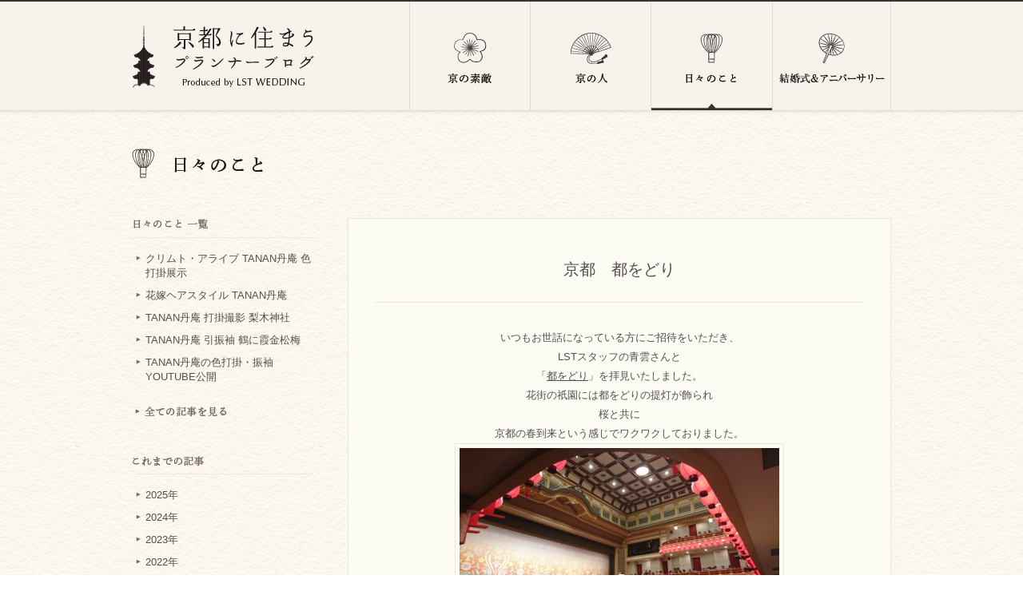

--- FILE ---
content_type: text/html; charset=UTF-8
request_url: https://www.lst-nishikawa.com/diaries/%E4%BA%AC%E9%83%BD%E3%80%80%E9%83%BD%E3%82%92%E3%81%A9%E3%82%8A/
body_size: 10597
content:
<!DOCTYPE html PUBLIC "-//W3C//DTD XHTML 1.0 Transitional//EN" "http://www.w3.org/TR/xhtml1/DTD/xhtml1-transitional.dtd">
<html xmlns="http://www.w3.org/1999/xhtml" xml:lang="ja" lang="ja" xmlns:og="http://ogp.me/ns#" xmlns:fb="http://www.facebook.com/2008/fbml">
<head>
<meta http-equiv="Content-Type" content="text/html; charset=UTF-8" />
<meta http-equiv="Content-Script-Type" content="text/javascript" />
<meta http-equiv="Content-Style-Type" content="text/css" />
<meta name="robots" content="index,follow">
<link rel="shortcut icon" href="https://www.lst-nishikawa.com/wp-content/themes/nishikawa/img/favicon.ico" type="image/x-icon" />
<link rel="apple-touch-icon-precomposed" href="https://www.lst-nishikawa.com/wp-content/themes/nishikawa/img/apple-touch-icon.png" />
<meta name="Description" content="京都で和婚・結婚式を手掛けるウエディングプランナーのブログ。日々のことや想いをつづります" />
<meta name="Keywords" content="京都和婚,京都結婚式（挙式）,京都神社結婚式（挙式）,京都神社婚,京都料亭披露宴,京都婚,着物,LST,エルエスティ,ウエディング,ウエディングプランナー,WEDDING" />
<meta property="og:title" content="京都　都をどり | 京都に住まう和婚プランナーブログ | LST WEDDING" />
<meta property="og:description" content="京都で和婚・結婚式を手掛けるウエディングプランナーのブログ。京都のお店や職人・京都結婚式・京都神社結婚式・京都料亭披露宴・同志社ウエディング・ライフスタイルをテーマに綴ります" />
<meta property="og:type" content="article" />
<meta property="og:url" content="https://www.lst-nishikawa.com/diaries/%e4%ba%ac%e9%83%bd%e3%80%80%e9%83%bd%e3%82%92%e3%81%a9%e3%82%8a/" />
<meta property="og:image" content="https://www.lst-nishikawa.com/wp-content/uploads/2019/04/DSC_1640miyako-1-e1556416033105.jpg" />
<meta property="og:site_name" content="京都に住まう和婚プランナーブログ｜京都の神社結婚式・披露宴サポート LST WEDDING" />
<meta property="fb:app_id" content="161644950692012" />
<meta property="og:locale" content="ja_JP" />

<!-- is single -->
<title>京都　都をどり | 京都に住まう和婚プランナーブログ | LST WEDDING | 日々のこと | 京都に住まう和婚プランナーブログ | LST WEDDING</title>
<link rel="stylesheet" href="https://www.lst-nishikawa.com/wp-content/themes/nishikawa/common/css/import.css" type="text/css" media="all" />
<link rel="stylesheet" href="https://www.lst-nishikawa.com/wp-content/themes/nishikawa/common/css/wp.css" type="text/css" media="all" />
<link rel="stylesheet" href="https://www.lst-nishikawa.com/wp-content/themes/nishikawa/common/css/diary.css" type="text/css" media="all" />
<link rel="stylesheet" href="https://www.lst-nishikawa.com/wp-content/themes/nishikawa/common/css/print.css" type="text/css" media="print" />
<meta name='robots' content='index, follow, max-image-preview:large, max-snippet:-1, max-video-preview:-1' />
	<style>img:is([sizes="auto" i], [sizes^="auto," i]) { contain-intrinsic-size: 3000px 1500px }</style>
	
	<!-- This site is optimized with the Yoast SEO plugin v26.1 - https://yoast.com/wordpress/plugins/seo/ -->
	<link rel="canonical" href="https://www.lst-nishikawa.com/diaries/京都　都をどり/" />
	<script type="application/ld+json" class="yoast-schema-graph">{"@context":"https://schema.org","@graph":[{"@type":"WebPage","@id":"https://www.lst-nishikawa.com/diaries/%e4%ba%ac%e9%83%bd%e3%80%80%e9%83%bd%e3%82%92%e3%81%a9%e3%82%8a/","url":"https://www.lst-nishikawa.com/diaries/%e4%ba%ac%e9%83%bd%e3%80%80%e9%83%bd%e3%82%92%e3%81%a9%e3%82%8a/","name":"京都　都をどり | 京都に住まう和婚プランナーブログ | LST WEDDING","isPartOf":{"@id":"https://www.lst-nishikawa.com/#website"},"primaryImageOfPage":{"@id":"https://www.lst-nishikawa.com/diaries/%e4%ba%ac%e9%83%bd%e3%80%80%e9%83%bd%e3%82%92%e3%81%a9%e3%82%8a/#primaryimage"},"image":{"@id":"https://www.lst-nishikawa.com/diaries/%e4%ba%ac%e9%83%bd%e3%80%80%e9%83%bd%e3%82%92%e3%81%a9%e3%82%8a/#primaryimage"},"thumbnailUrl":"https://www.lst-nishikawa.com/wp-content/uploads/2019/04/DSC_1640miyako-2-e1556416078551.jpg","datePublished":"2019-04-27T11:24:12+00:00","dateModified":"2019-04-28T02:27:02+00:00","breadcrumb":{"@id":"https://www.lst-nishikawa.com/diaries/%e4%ba%ac%e9%83%bd%e3%80%80%e9%83%bd%e3%82%92%e3%81%a9%e3%82%8a/#breadcrumb"},"inLanguage":"ja","potentialAction":[{"@type":"ReadAction","target":["https://www.lst-nishikawa.com/diaries/%e4%ba%ac%e9%83%bd%e3%80%80%e9%83%bd%e3%82%92%e3%81%a9%e3%82%8a/"]}]},{"@type":"ImageObject","inLanguage":"ja","@id":"https://www.lst-nishikawa.com/diaries/%e4%ba%ac%e9%83%bd%e3%80%80%e9%83%bd%e3%82%92%e3%81%a9%e3%82%8a/#primaryimage","url":"https://www.lst-nishikawa.com/wp-content/uploads/2019/04/DSC_1640miyako-2-e1556416078551.jpg","contentUrl":"https://www.lst-nishikawa.com/wp-content/uploads/2019/04/DSC_1640miyako-2-e1556416078551.jpg","width":400,"height":225},{"@type":"BreadcrumbList","@id":"https://www.lst-nishikawa.com/diaries/%e4%ba%ac%e9%83%bd%e3%80%80%e9%83%bd%e3%82%92%e3%81%a9%e3%82%8a/#breadcrumb","itemListElement":[{"@type":"ListItem","position":1,"name":"ホーム","item":"https://www.lst-nishikawa.com/"},{"@type":"ListItem","position":2,"name":"日々のこと","item":"https://www.lst-nishikawa.com/diaries/"},{"@type":"ListItem","position":3,"name":"京都　都をどり"}]},{"@type":"WebSite","@id":"https://www.lst-nishikawa.com/#website","url":"https://www.lst-nishikawa.com/","name":"京都に住まう和婚プランナーブログ | LST WEDDING","description":"京都の神社結婚式・披露宴サポート","publisher":{"@id":"https://www.lst-nishikawa.com/#organization"},"potentialAction":[{"@type":"SearchAction","target":{"@type":"EntryPoint","urlTemplate":"https://www.lst-nishikawa.com/?s={search_term_string}"},"query-input":{"@type":"PropertyValueSpecification","valueRequired":true,"valueName":"search_term_string"}}],"inLanguage":"ja"},{"@type":"Organization","@id":"https://www.lst-nishikawa.com/#organization","name":"京都に住まう和婚プランナーブログ | LST WEDDING","url":"https://www.lst-nishikawa.com/","logo":{"@type":"ImageObject","inLanguage":"ja","@id":"https://www.lst-nishikawa.com/#/schema/logo/image/","url":"https://www.lst-nishikawa.com/wp-content/uploads/2023/09/logo.gif","contentUrl":"https://www.lst-nishikawa.com/wp-content/uploads/2023/09/logo.gif","width":233,"height":79,"caption":"京都に住まう和婚プランナーブログ | LST WEDDING"},"image":{"@id":"https://www.lst-nishikawa.com/#/schema/logo/image/"}}]}</script>
	<!-- / Yoast SEO plugin. -->


<link rel='dns-prefetch' href='//ajax.googleapis.com' />
<link rel='stylesheet' id='wp-block-library-css' href='https://www.lst-nishikawa.com/wp-includes/css/dist/block-library/style.min.css?ver=6.8.3' type='text/css' media='all' />
<style id='classic-theme-styles-inline-css' type='text/css'>
/*! This file is auto-generated */
.wp-block-button__link{color:#fff;background-color:#32373c;border-radius:9999px;box-shadow:none;text-decoration:none;padding:calc(.667em + 2px) calc(1.333em + 2px);font-size:1.125em}.wp-block-file__button{background:#32373c;color:#fff;text-decoration:none}
</style>
<style id='global-styles-inline-css' type='text/css'>
:root{--wp--preset--aspect-ratio--square: 1;--wp--preset--aspect-ratio--4-3: 4/3;--wp--preset--aspect-ratio--3-4: 3/4;--wp--preset--aspect-ratio--3-2: 3/2;--wp--preset--aspect-ratio--2-3: 2/3;--wp--preset--aspect-ratio--16-9: 16/9;--wp--preset--aspect-ratio--9-16: 9/16;--wp--preset--color--black: #000000;--wp--preset--color--cyan-bluish-gray: #abb8c3;--wp--preset--color--white: #ffffff;--wp--preset--color--pale-pink: #f78da7;--wp--preset--color--vivid-red: #cf2e2e;--wp--preset--color--luminous-vivid-orange: #ff6900;--wp--preset--color--luminous-vivid-amber: #fcb900;--wp--preset--color--light-green-cyan: #7bdcb5;--wp--preset--color--vivid-green-cyan: #00d084;--wp--preset--color--pale-cyan-blue: #8ed1fc;--wp--preset--color--vivid-cyan-blue: #0693e3;--wp--preset--color--vivid-purple: #9b51e0;--wp--preset--gradient--vivid-cyan-blue-to-vivid-purple: linear-gradient(135deg,rgba(6,147,227,1) 0%,rgb(155,81,224) 100%);--wp--preset--gradient--light-green-cyan-to-vivid-green-cyan: linear-gradient(135deg,rgb(122,220,180) 0%,rgb(0,208,130) 100%);--wp--preset--gradient--luminous-vivid-amber-to-luminous-vivid-orange: linear-gradient(135deg,rgba(252,185,0,1) 0%,rgba(255,105,0,1) 100%);--wp--preset--gradient--luminous-vivid-orange-to-vivid-red: linear-gradient(135deg,rgba(255,105,0,1) 0%,rgb(207,46,46) 100%);--wp--preset--gradient--very-light-gray-to-cyan-bluish-gray: linear-gradient(135deg,rgb(238,238,238) 0%,rgb(169,184,195) 100%);--wp--preset--gradient--cool-to-warm-spectrum: linear-gradient(135deg,rgb(74,234,220) 0%,rgb(151,120,209) 20%,rgb(207,42,186) 40%,rgb(238,44,130) 60%,rgb(251,105,98) 80%,rgb(254,248,76) 100%);--wp--preset--gradient--blush-light-purple: linear-gradient(135deg,rgb(255,206,236) 0%,rgb(152,150,240) 100%);--wp--preset--gradient--blush-bordeaux: linear-gradient(135deg,rgb(254,205,165) 0%,rgb(254,45,45) 50%,rgb(107,0,62) 100%);--wp--preset--gradient--luminous-dusk: linear-gradient(135deg,rgb(255,203,112) 0%,rgb(199,81,192) 50%,rgb(65,88,208) 100%);--wp--preset--gradient--pale-ocean: linear-gradient(135deg,rgb(255,245,203) 0%,rgb(182,227,212) 50%,rgb(51,167,181) 100%);--wp--preset--gradient--electric-grass: linear-gradient(135deg,rgb(202,248,128) 0%,rgb(113,206,126) 100%);--wp--preset--gradient--midnight: linear-gradient(135deg,rgb(2,3,129) 0%,rgb(40,116,252) 100%);--wp--preset--font-size--small: 13px;--wp--preset--font-size--medium: 20px;--wp--preset--font-size--large: 36px;--wp--preset--font-size--x-large: 42px;--wp--preset--spacing--20: 0.44rem;--wp--preset--spacing--30: 0.67rem;--wp--preset--spacing--40: 1rem;--wp--preset--spacing--50: 1.5rem;--wp--preset--spacing--60: 2.25rem;--wp--preset--spacing--70: 3.38rem;--wp--preset--spacing--80: 5.06rem;--wp--preset--shadow--natural: 6px 6px 9px rgba(0, 0, 0, 0.2);--wp--preset--shadow--deep: 12px 12px 50px rgba(0, 0, 0, 0.4);--wp--preset--shadow--sharp: 6px 6px 0px rgba(0, 0, 0, 0.2);--wp--preset--shadow--outlined: 6px 6px 0px -3px rgba(255, 255, 255, 1), 6px 6px rgba(0, 0, 0, 1);--wp--preset--shadow--crisp: 6px 6px 0px rgba(0, 0, 0, 1);}:where(.is-layout-flex){gap: 0.5em;}:where(.is-layout-grid){gap: 0.5em;}body .is-layout-flex{display: flex;}.is-layout-flex{flex-wrap: wrap;align-items: center;}.is-layout-flex > :is(*, div){margin: 0;}body .is-layout-grid{display: grid;}.is-layout-grid > :is(*, div){margin: 0;}:where(.wp-block-columns.is-layout-flex){gap: 2em;}:where(.wp-block-columns.is-layout-grid){gap: 2em;}:where(.wp-block-post-template.is-layout-flex){gap: 1.25em;}:where(.wp-block-post-template.is-layout-grid){gap: 1.25em;}.has-black-color{color: var(--wp--preset--color--black) !important;}.has-cyan-bluish-gray-color{color: var(--wp--preset--color--cyan-bluish-gray) !important;}.has-white-color{color: var(--wp--preset--color--white) !important;}.has-pale-pink-color{color: var(--wp--preset--color--pale-pink) !important;}.has-vivid-red-color{color: var(--wp--preset--color--vivid-red) !important;}.has-luminous-vivid-orange-color{color: var(--wp--preset--color--luminous-vivid-orange) !important;}.has-luminous-vivid-amber-color{color: var(--wp--preset--color--luminous-vivid-amber) !important;}.has-light-green-cyan-color{color: var(--wp--preset--color--light-green-cyan) !important;}.has-vivid-green-cyan-color{color: var(--wp--preset--color--vivid-green-cyan) !important;}.has-pale-cyan-blue-color{color: var(--wp--preset--color--pale-cyan-blue) !important;}.has-vivid-cyan-blue-color{color: var(--wp--preset--color--vivid-cyan-blue) !important;}.has-vivid-purple-color{color: var(--wp--preset--color--vivid-purple) !important;}.has-black-background-color{background-color: var(--wp--preset--color--black) !important;}.has-cyan-bluish-gray-background-color{background-color: var(--wp--preset--color--cyan-bluish-gray) !important;}.has-white-background-color{background-color: var(--wp--preset--color--white) !important;}.has-pale-pink-background-color{background-color: var(--wp--preset--color--pale-pink) !important;}.has-vivid-red-background-color{background-color: var(--wp--preset--color--vivid-red) !important;}.has-luminous-vivid-orange-background-color{background-color: var(--wp--preset--color--luminous-vivid-orange) !important;}.has-luminous-vivid-amber-background-color{background-color: var(--wp--preset--color--luminous-vivid-amber) !important;}.has-light-green-cyan-background-color{background-color: var(--wp--preset--color--light-green-cyan) !important;}.has-vivid-green-cyan-background-color{background-color: var(--wp--preset--color--vivid-green-cyan) !important;}.has-pale-cyan-blue-background-color{background-color: var(--wp--preset--color--pale-cyan-blue) !important;}.has-vivid-cyan-blue-background-color{background-color: var(--wp--preset--color--vivid-cyan-blue) !important;}.has-vivid-purple-background-color{background-color: var(--wp--preset--color--vivid-purple) !important;}.has-black-border-color{border-color: var(--wp--preset--color--black) !important;}.has-cyan-bluish-gray-border-color{border-color: var(--wp--preset--color--cyan-bluish-gray) !important;}.has-white-border-color{border-color: var(--wp--preset--color--white) !important;}.has-pale-pink-border-color{border-color: var(--wp--preset--color--pale-pink) !important;}.has-vivid-red-border-color{border-color: var(--wp--preset--color--vivid-red) !important;}.has-luminous-vivid-orange-border-color{border-color: var(--wp--preset--color--luminous-vivid-orange) !important;}.has-luminous-vivid-amber-border-color{border-color: var(--wp--preset--color--luminous-vivid-amber) !important;}.has-light-green-cyan-border-color{border-color: var(--wp--preset--color--light-green-cyan) !important;}.has-vivid-green-cyan-border-color{border-color: var(--wp--preset--color--vivid-green-cyan) !important;}.has-pale-cyan-blue-border-color{border-color: var(--wp--preset--color--pale-cyan-blue) !important;}.has-vivid-cyan-blue-border-color{border-color: var(--wp--preset--color--vivid-cyan-blue) !important;}.has-vivid-purple-border-color{border-color: var(--wp--preset--color--vivid-purple) !important;}.has-vivid-cyan-blue-to-vivid-purple-gradient-background{background: var(--wp--preset--gradient--vivid-cyan-blue-to-vivid-purple) !important;}.has-light-green-cyan-to-vivid-green-cyan-gradient-background{background: var(--wp--preset--gradient--light-green-cyan-to-vivid-green-cyan) !important;}.has-luminous-vivid-amber-to-luminous-vivid-orange-gradient-background{background: var(--wp--preset--gradient--luminous-vivid-amber-to-luminous-vivid-orange) !important;}.has-luminous-vivid-orange-to-vivid-red-gradient-background{background: var(--wp--preset--gradient--luminous-vivid-orange-to-vivid-red) !important;}.has-very-light-gray-to-cyan-bluish-gray-gradient-background{background: var(--wp--preset--gradient--very-light-gray-to-cyan-bluish-gray) !important;}.has-cool-to-warm-spectrum-gradient-background{background: var(--wp--preset--gradient--cool-to-warm-spectrum) !important;}.has-blush-light-purple-gradient-background{background: var(--wp--preset--gradient--blush-light-purple) !important;}.has-blush-bordeaux-gradient-background{background: var(--wp--preset--gradient--blush-bordeaux) !important;}.has-luminous-dusk-gradient-background{background: var(--wp--preset--gradient--luminous-dusk) !important;}.has-pale-ocean-gradient-background{background: var(--wp--preset--gradient--pale-ocean) !important;}.has-electric-grass-gradient-background{background: var(--wp--preset--gradient--electric-grass) !important;}.has-midnight-gradient-background{background: var(--wp--preset--gradient--midnight) !important;}.has-small-font-size{font-size: var(--wp--preset--font-size--small) !important;}.has-medium-font-size{font-size: var(--wp--preset--font-size--medium) !important;}.has-large-font-size{font-size: var(--wp--preset--font-size--large) !important;}.has-x-large-font-size{font-size: var(--wp--preset--font-size--x-large) !important;}
:where(.wp-block-post-template.is-layout-flex){gap: 1.25em;}:where(.wp-block-post-template.is-layout-grid){gap: 1.25em;}
:where(.wp-block-columns.is-layout-flex){gap: 2em;}:where(.wp-block-columns.is-layout-grid){gap: 2em;}
:root :where(.wp-block-pullquote){font-size: 1.5em;line-height: 1.6;}
</style>
<link rel='stylesheet' id='heateor_sss_frontend_css-css' href='https://www.lst-nishikawa.com/wp-content/plugins/sassy-social-share/public/css/sassy-social-share-public.css?ver=3.3.79' type='text/css' media='all' />
<style id='heateor_sss_frontend_css-inline-css' type='text/css'>
.heateor_sss_button_instagram span.heateor_sss_svg,a.heateor_sss_instagram span.heateor_sss_svg{background:radial-gradient(circle at 30% 107%,#fdf497 0,#fdf497 5%,#fd5949 45%,#d6249f 60%,#285aeb 90%)}.heateor_sss_horizontal_sharing .heateor_sss_svg,.heateor_sss_standard_follow_icons_container .heateor_sss_svg{color:#fff;border-width:0px;border-style:solid;border-color:transparent}.heateor_sss_horizontal_sharing .heateorSssTCBackground{color:#666}.heateor_sss_horizontal_sharing span.heateor_sss_svg:hover,.heateor_sss_standard_follow_icons_container span.heateor_sss_svg:hover{border-color:transparent;}.heateor_sss_vertical_sharing span.heateor_sss_svg,.heateor_sss_floating_follow_icons_container span.heateor_sss_svg{color:#fff;border-width:0px;border-style:solid;border-color:transparent;}.heateor_sss_vertical_sharing .heateorSssTCBackground{color:#666;}.heateor_sss_vertical_sharing span.heateor_sss_svg:hover,.heateor_sss_floating_follow_icons_container span.heateor_sss_svg:hover{border-color:transparent;}
</style>
<script type="text/javascript" src="https://ajax.googleapis.com/ajax/libs/jquery/1.8.2/jquery.min.js?ver=1.8.2" id="jquery-js"></script>
<script type="text/javascript" src="https://www.lst-nishikawa.com/wp-content/themes/nishikawa/common/js/common.js"></script>
<script type="text/javascript" src="https://www.lst-nishikawa.com/wp-content/themes/nishikawa/common/js/wp.js"></script>
<script type="text/javascript" src="https://www.lst-nishikawa.com/wp-content/themes/nishikawa/common/js/jquery.page-scroller.js"></script>
<script type="text/javascript">
$(document).ready(function() {
	$(window).bind("load", function() {
		$('.photo_area img').each(function() {
			var img_width = $(this).width() ;
			var img_height = $(this).height();
			var ratio = img_width/img_height;
			if (img_width >= img_height && ratio >= 1.12) {
				$(this).addClass('col');
			} else {
				$(this).addClass('row');
			}
		});
		$('.side_box th img').each(function() {
			var img_width = $(this).width() ;
			var img_height = $(this).height();
			if (img_width >= img_height) {
				$(this).addClass('col');
			} else {
				$(this).addClass('row');
			}
		});
	});
});
</script>

<!-- Google Analyticsタグ -->
<!-- Global site tag (gtag.js) - Google Analytics -->
<script async src="https://www.googletagmanager.com/gtag/js?id=UA-21559494-4"></script>
<script>
  window.dataLayer = window.dataLayer || [];
  function gtag(){dataLayer.push(arguments);}
  gtag('js', new Date());

  gtag('config', 'UA-21559494-4');
</script><!-- /Google Analyticsタグ -->
<script type="speculationrules">
{"prefetch":[{"source":"document","where":{"and":[{"href_matches":"\/*"},{"not":{"href_matches":["\/wp-*.php","\/wp-admin\/*","\/wp-content\/uploads\/*","\/wp-content\/*","\/wp-content\/plugins\/*","\/wp-content\/themes\/nishikawa\/*","\/*\\?(.+)"]}},{"not":{"selector_matches":"a[rel~=\"nofollow\"]"}},{"not":{"selector_matches":".no-prefetch, .no-prefetch a"}}]},"eagerness":"conservative"}]}
</script>
<script type="text/javascript" id="heateor_sss_sharing_js-js-before">
/* <![CDATA[ */
function heateorSssLoadEvent(e) {var t=window.onload;if (typeof window.onload!="function") {window.onload=e}else{window.onload=function() {t();e()}}};	var heateorSssSharingAjaxUrl = 'https://www.lst-nishikawa.com/wp-admin/admin-ajax.php', heateorSssCloseIconPath = 'https://www.lst-nishikawa.com/wp-content/plugins/sassy-social-share/public/../images/close.png', heateorSssPluginIconPath = 'https://www.lst-nishikawa.com/wp-content/plugins/sassy-social-share/public/../images/logo.png', heateorSssHorizontalSharingCountEnable = 0, heateorSssVerticalSharingCountEnable = 0, heateorSssSharingOffset = -10; var heateorSssMobileStickySharingEnabled = 0;var heateorSssCopyLinkMessage = "リンクがコピーされました。";var heateorSssUrlCountFetched = [], heateorSssSharesText = 'シェア', heateorSssShareText = 'シェア';function heateorSssPopup(e) {window.open(e,"popUpWindow","height=400,width=600,left=400,top=100,resizable,scrollbars,toolbar=0,personalbar=0,menubar=no,location=no,directories=no,status")}
/* ]]> */
</script>
<script type="text/javascript" src="https://www.lst-nishikawa.com/wp-content/plugins/sassy-social-share/public/js/sassy-social-share-public.js?ver=3.3.79" id="heateor_sss_sharing_js-js"></script>
</head>

<body id="diary_detail_css" class="diary_css diary_detail_css">

<a name="top" id="top"></a>
<div id="container">
<div id="header">
<div class="inner">
<h1><a href="https://www.lst-nishikawa.com/"><img src="https://www.lst-nishikawa.com/wp-content/themes/nishikawa/img/logo.gif" alt="京都に住まう和婚プランナーブログ｜京都の神社結婚式・披露宴サポート LST WEDDING" width="233" height="79" /></a></h1>

<div id="menu">
<ul>
<li class="menu1"><a href="https://www.lst-nishikawa.com/favorite/">京の素敵</a></li>
<li class="menu2"><a href="https://www.lst-nishikawa.com/kyoto/">京の人</a></li>
<li class="menu3"><a href="https://www.lst-nishikawa.com/diary/">日々のこと</a></li>
<li class="menu4"><a href="https://www.lst-nishikawa.com/wedding/">結婚式＆アニバーサリー</a></li>
</ul>
</div>
</div>
<!-- /END header --></div>

<div id="contents_wrap">
<div id="contents_wrap_btm">

<div id="contents">
<div class="top_con_box clearfix">

<h2 class="page_title"><a href="https://www.lst-nishikawa.com/diary/"><img src="https://www.lst-nishikawa.com/wp-content/themes/nishikawa/img/diary_title.gif" alt="日々のこと" width="169" height="39" /></a></h2>

<div class="side_area">


<div class="side_box side_box1">

<p class="side_midashi"><img src="https://www.lst-nishikawa.com/wp-content/themes/nishikawa/img/midashi_diarylist.gif" alt="日々のこと　一覧" width="96" height="18" /></p>
<ul>
<li><a href="https://www.lst-nishikawa.com/diaries/%e3%82%af%e3%83%aa%e3%83%a0%e3%83%88%e3%83%bb%e3%82%a2%e3%83%a9%e3%82%a4%e3%83%96-tanan%e4%b8%b9%e5%ba%b5%e8%89%b2%e6%89%93%e6%8e%9b%e5%b1%95%e7%a4%ba/">クリムト・アライブ TANAN丹庵 色打掛展示</a></li>
<li><a href="https://www.lst-nishikawa.com/diaries/%e8%8a%b1%e5%ab%81%e3%83%98%e3%82%a2%e3%82%b9%e3%82%bf%e3%82%a4%e3%83%ab-tanan%e4%b8%b9%e5%ba%b5/">花嫁ヘアスタイル TANAN丹庵</a></li>
<li><a href="https://www.lst-nishikawa.com/diaries/tanan%e4%b8%b9%e5%ba%b5-%e8%89%b2%e6%89%93%e6%8e%9b-%e6%92%ae%e5%bd%b1-%e6%a2%a8%e6%9c%a8%e7%a5%9e%e7%a4%be/">TANAN丹庵 打掛撮影 梨木神社</a></li>
<li><a href="https://www.lst-nishikawa.com/diaries/tanan%e4%b8%b9%e5%ba%b5-%e5%bc%95%e6%8c%af%e8%a2%96-%e9%b6%b4%e3%81%ab%e9%9c%9e%e9%87%91%e6%9d%be%e6%a2%85/">TANAN丹庵 引振袖 鶴に霞金松梅</a></li>
<li><a href="https://www.lst-nishikawa.com/diaries/tanan%e4%b8%b9%e5%ba%b5%e3%81%ae%e8%89%b2%e6%89%93%e6%8e%9b%e3%83%bb%e6%8c%af%e8%a2%96%e3%81%aeyoutube%e3%82%92%e5%85%ac%e9%96%8b/">TANAN丹庵の色打掛・振袖　YOUTUBE公開</a></li>
</ul>

<p class="side_midashi2"><a href="https://www.lst-nishikawa.com/diary/"><img src="https://www.lst-nishikawa.com/wp-content/themes/nishikawa/img/midashi_alllist.gif" alt="全ての記事を見る" width="129" height="20" /></a></p>
<!-- /END side_box1 --></div>

<div class="side_box side_box3">
<p class="side_midashi"><img src="https://www.lst-nishikawa.com/wp-content/themes/nishikawa/img/midashi_archives.gif" alt="これまでの記事" width="127" height="17" /></p>


<ul class="list_arc">

<li><div class="news_year"><span>2025年</span></div>
<ul class="news_month">
<li><a href='https://www.lst-nishikawa.com/date/2025/12/?post_type=diaries'>12月</a></li>
<li><a href='https://www.lst-nishikawa.com/date/2025/06/?post_type=diaries'>6月</a></li>
<li><a href='https://www.lst-nishikawa.com/date/2025/05/?post_type=diaries'>5月</a></li>
<li><a href='https://www.lst-nishikawa.com/date/2025/02/?post_type=diaries'>2月</a></li>
<li><a href='https://www.lst-nishikawa.com/date/2025/01/?post_type=diaries'>1月</a></li>
</ul>
</li>

<li><div class="news_year"><span>2024年</span></div>
<ul class="news_month">
<li><a href='https://www.lst-nishikawa.com/date/2024/12/?post_type=diaries'>12月</a></li>
<li><a href='https://www.lst-nishikawa.com/date/2024/11/?post_type=diaries'>11月</a></li>
<li><a href='https://www.lst-nishikawa.com/date/2024/09/?post_type=diaries'>9月</a></li>
<li><a href='https://www.lst-nishikawa.com/date/2024/08/?post_type=diaries'>8月</a></li>
<li><a href='https://www.lst-nishikawa.com/date/2024/04/?post_type=diaries'>4月</a></li>
<li><a href='https://www.lst-nishikawa.com/date/2024/01/?post_type=diaries'>1月</a></li>
</ul>
</li>

<li><div class="news_year"><span>2023年</span></div>
<ul class="news_month">
<li><a href='https://www.lst-nishikawa.com/date/2023/12/?post_type=diaries'>12月</a></li>
<li><a href='https://www.lst-nishikawa.com/date/2023/09/?post_type=diaries'>9月</a></li>
<li><a href='https://www.lst-nishikawa.com/date/2023/08/?post_type=diaries'>8月</a></li>
<li><a href='https://www.lst-nishikawa.com/date/2023/07/?post_type=diaries'>7月</a></li>
<li><a href='https://www.lst-nishikawa.com/date/2023/01/?post_type=diaries'>1月</a></li>
</ul>
</li>

<li><div class="news_year"><span>2022年</span></div>
<ul class="news_month">
<li><a href='https://www.lst-nishikawa.com/date/2022/12/?post_type=diaries'>12月</a></li>
<li><a href='https://www.lst-nishikawa.com/date/2022/11/?post_type=diaries'>11月</a></li>
<li><a href='https://www.lst-nishikawa.com/date/2022/09/?post_type=diaries'>9月</a></li>
<li><a href='https://www.lst-nishikawa.com/date/2022/08/?post_type=diaries'>8月</a></li>
<li><a href='https://www.lst-nishikawa.com/date/2022/07/?post_type=diaries'>7月</a></li>
<li><a href='https://www.lst-nishikawa.com/date/2022/06/?post_type=diaries'>6月</a></li>
<li><a href='https://www.lst-nishikawa.com/date/2022/05/?post_type=diaries'>5月</a></li>
<li><a href='https://www.lst-nishikawa.com/date/2022/04/?post_type=diaries'>4月</a></li>
</ul>
</li>

<li><div class="news_year"><span>2021年</span></div>
<ul class="news_month">
<li><a href='https://www.lst-nishikawa.com/date/2021/07/?post_type=diaries'>7月</a></li>
<li><a href='https://www.lst-nishikawa.com/date/2021/06/?post_type=diaries'>6月</a></li>
<li><a href='https://www.lst-nishikawa.com/date/2021/05/?post_type=diaries'>5月</a></li>
<li><a href='https://www.lst-nishikawa.com/date/2021/04/?post_type=diaries'>4月</a></li>
<li><a href='https://www.lst-nishikawa.com/date/2021/03/?post_type=diaries'>3月</a></li>
<li><a href='https://www.lst-nishikawa.com/date/2021/02/?post_type=diaries'>2月</a></li>
<li><a href='https://www.lst-nishikawa.com/date/2021/01/?post_type=diaries'>1月</a></li>
</ul>
</li>

<li><div class="news_year"><span>2020年</span></div>
<ul class="news_month">
<li><a href='https://www.lst-nishikawa.com/date/2020/12/?post_type=diaries'>12月</a></li>
<li><a href='https://www.lst-nishikawa.com/date/2020/11/?post_type=diaries'>11月</a></li>
<li><a href='https://www.lst-nishikawa.com/date/2020/10/?post_type=diaries'>10月</a></li>
<li><a href='https://www.lst-nishikawa.com/date/2020/09/?post_type=diaries'>9月</a></li>
<li><a href='https://www.lst-nishikawa.com/date/2020/08/?post_type=diaries'>8月</a></li>
<li><a href='https://www.lst-nishikawa.com/date/2020/07/?post_type=diaries'>7月</a></li>
<li><a href='https://www.lst-nishikawa.com/date/2020/06/?post_type=diaries'>6月</a></li>
<li><a href='https://www.lst-nishikawa.com/date/2020/05/?post_type=diaries'>5月</a></li>
<li><a href='https://www.lst-nishikawa.com/date/2020/04/?post_type=diaries'>4月</a></li>
<li><a href='https://www.lst-nishikawa.com/date/2020/03/?post_type=diaries'>3月</a></li>
<li><a href='https://www.lst-nishikawa.com/date/2020/02/?post_type=diaries'>2月</a></li>
<li><a href='https://www.lst-nishikawa.com/date/2020/01/?post_type=diaries'>1月</a></li>
</ul>
</li>

<li><div class="news_year_on"><span>2019年</span></div>
<ul class="news_month_on">
<li><a href='https://www.lst-nishikawa.com/date/2019/12/?post_type=diaries'>12月</a></li>
<li><a href='https://www.lst-nishikawa.com/date/2019/11/?post_type=diaries'>11月</a></li>
<li><a href='https://www.lst-nishikawa.com/date/2019/10/?post_type=diaries'>10月</a></li>
<li><a href='https://www.lst-nishikawa.com/date/2019/08/?post_type=diaries'>8月</a></li>
<li><a href='https://www.lst-nishikawa.com/date/2019/07/?post_type=diaries'>7月</a></li>
<li><a href='https://www.lst-nishikawa.com/date/2019/06/?post_type=diaries'>6月</a></li>
<li><a href='https://www.lst-nishikawa.com/date/2019/05/?post_type=diaries'>5月</a></li>
<li><a href='https://www.lst-nishikawa.com/date/2019/04/?post_type=diaries'>4月</a></li>
<li><a href='https://www.lst-nishikawa.com/date/2019/03/?post_type=diaries'>3月</a></li>
<li><a href='https://www.lst-nishikawa.com/date/2019/02/?post_type=diaries'>2月</a></li>
<li><a href='https://www.lst-nishikawa.com/date/2019/01/?post_type=diaries'>1月</a></li>
</ul>
</li>

<li><div class="news_year"><span>2018年</span></div>
<ul class="news_month">
<li><a href='https://www.lst-nishikawa.com/date/2018/12/?post_type=diaries'>12月</a></li>
<li><a href='https://www.lst-nishikawa.com/date/2018/11/?post_type=diaries'>11月</a></li>
<li><a href='https://www.lst-nishikawa.com/date/2018/10/?post_type=diaries'>10月</a></li>
<li><a href='https://www.lst-nishikawa.com/date/2018/09/?post_type=diaries'>9月</a></li>
<li><a href='https://www.lst-nishikawa.com/date/2018/08/?post_type=diaries'>8月</a></li>
<li><a href='https://www.lst-nishikawa.com/date/2018/07/?post_type=diaries'>7月</a></li>
<li><a href='https://www.lst-nishikawa.com/date/2018/06/?post_type=diaries'>6月</a></li>
<li><a href='https://www.lst-nishikawa.com/date/2018/05/?post_type=diaries'>5月</a></li>
<li><a href='https://www.lst-nishikawa.com/date/2018/04/?post_type=diaries'>4月</a></li>
<li><a href='https://www.lst-nishikawa.com/date/2018/03/?post_type=diaries'>3月</a></li>
<li><a href='https://www.lst-nishikawa.com/date/2018/02/?post_type=diaries'>2月</a></li>
<li><a href='https://www.lst-nishikawa.com/date/2018/01/?post_type=diaries'>1月</a></li>
</ul>
</li>

<li><div class="news_year"><span>2017年</span></div>
<ul class="news_month">
<li><a href='https://www.lst-nishikawa.com/date/2017/12/?post_type=diaries'>12月</a></li>
<li><a href='https://www.lst-nishikawa.com/date/2017/10/?post_type=diaries'>10月</a></li>
<li><a href='https://www.lst-nishikawa.com/date/2017/09/?post_type=diaries'>9月</a></li>
<li><a href='https://www.lst-nishikawa.com/date/2017/08/?post_type=diaries'>8月</a></li>
<li><a href='https://www.lst-nishikawa.com/date/2017/07/?post_type=diaries'>7月</a></li>
<li><a href='https://www.lst-nishikawa.com/date/2017/06/?post_type=diaries'>6月</a></li>
<li><a href='https://www.lst-nishikawa.com/date/2017/05/?post_type=diaries'>5月</a></li>
<li><a href='https://www.lst-nishikawa.com/date/2017/04/?post_type=diaries'>4月</a></li>
<li><a href='https://www.lst-nishikawa.com/date/2017/03/?post_type=diaries'>3月</a></li>
<li><a href='https://www.lst-nishikawa.com/date/2017/02/?post_type=diaries'>2月</a></li>
<li><a href='https://www.lst-nishikawa.com/date/2017/01/?post_type=diaries'>1月</a></li>
</ul>
</li>

<li><div class="news_year"><span>2016年</span></div>
<ul class="news_month">
<li><a href='https://www.lst-nishikawa.com/date/2016/12/?post_type=diaries'>12月</a></li>
<li><a href='https://www.lst-nishikawa.com/date/2016/11/?post_type=diaries'>11月</a></li>
<li><a href='https://www.lst-nishikawa.com/date/2016/10/?post_type=diaries'>10月</a></li>
<li><a href='https://www.lst-nishikawa.com/date/2016/09/?post_type=diaries'>9月</a></li>
<li><a href='https://www.lst-nishikawa.com/date/2016/08/?post_type=diaries'>8月</a></li>
<li><a href='https://www.lst-nishikawa.com/date/2016/07/?post_type=diaries'>7月</a></li>
<li><a href='https://www.lst-nishikawa.com/date/2016/06/?post_type=diaries'>6月</a></li>
<li><a href='https://www.lst-nishikawa.com/date/2016/05/?post_type=diaries'>5月</a></li>
<li><a href='https://www.lst-nishikawa.com/date/2016/04/?post_type=diaries'>4月</a></li>
<li><a href='https://www.lst-nishikawa.com/date/2016/03/?post_type=diaries'>3月</a></li>
<li><a href='https://www.lst-nishikawa.com/date/2016/02/?post_type=diaries'>2月</a></li>
<li><a href='https://www.lst-nishikawa.com/date/2016/01/?post_type=diaries'>1月</a></li>
</ul>
</li>

<li><div class="news_year"><span>2015年</span></div>
<ul class="news_month">
<li><a href='https://www.lst-nishikawa.com/date/2015/12/?post_type=diaries'>12月</a></li>
<li><a href='https://www.lst-nishikawa.com/date/2015/11/?post_type=diaries'>11月</a></li>
<li><a href='https://www.lst-nishikawa.com/date/2015/10/?post_type=diaries'>10月</a></li>
<li><a href='https://www.lst-nishikawa.com/date/2015/09/?post_type=diaries'>9月</a></li>
<li><a href='https://www.lst-nishikawa.com/date/2015/08/?post_type=diaries'>8月</a></li>
<li><a href='https://www.lst-nishikawa.com/date/2015/07/?post_type=diaries'>7月</a></li>
<li><a href='https://www.lst-nishikawa.com/date/2015/06/?post_type=diaries'>6月</a></li>
<li><a href='https://www.lst-nishikawa.com/date/2015/05/?post_type=diaries'>5月</a></li>
<li><a href='https://www.lst-nishikawa.com/date/2015/04/?post_type=diaries'>4月</a></li>
<li><a href='https://www.lst-nishikawa.com/date/2015/03/?post_type=diaries'>3月</a></li>
<li><a href='https://www.lst-nishikawa.com/date/2015/02/?post_type=diaries'>2月</a></li>
<li><a href='https://www.lst-nishikawa.com/date/2015/01/?post_type=diaries'>1月</a></li>
</ul>
</li>

<li><div class="news_year"><span>2014年</span></div>
<ul class="news_month">
<li><a href='https://www.lst-nishikawa.com/date/2014/12/?post_type=diaries'>12月</a></li>
<li><a href='https://www.lst-nishikawa.com/date/2014/11/?post_type=diaries'>11月</a></li>
<li><a href='https://www.lst-nishikawa.com/date/2014/10/?post_type=diaries'>10月</a></li>
<li><a href='https://www.lst-nishikawa.com/date/2014/09/?post_type=diaries'>9月</a></li>
<li><a href='https://www.lst-nishikawa.com/date/2014/08/?post_type=diaries'>8月</a></li>
<li><a href='https://www.lst-nishikawa.com/date/2014/07/?post_type=diaries'>7月</a></li>
<li><a href='https://www.lst-nishikawa.com/date/2014/06/?post_type=diaries'>6月</a></li>
<li><a href='https://www.lst-nishikawa.com/date/2014/05/?post_type=diaries'>5月</a></li>
<li><a href='https://www.lst-nishikawa.com/date/2014/04/?post_type=diaries'>4月</a></li>
<li><a href='https://www.lst-nishikawa.com/date/2014/03/?post_type=diaries'>3月</a></li>
<li><a href='https://www.lst-nishikawa.com/date/2014/02/?post_type=diaries'>2月</a></li>
<li><a href='https://www.lst-nishikawa.com/date/2014/01/?post_type=diaries'>1月</a></li>
</ul>
</li>

<li><div class="news_year"><span>2013年</span></div>
<ul class="news_month">
<li><a href='https://www.lst-nishikawa.com/date/2013/12/?post_type=diaries'>12月</a></li>
<li><a href='https://www.lst-nishikawa.com/date/2013/11/?post_type=diaries'>11月</a></li>
<li><a href='https://www.lst-nishikawa.com/date/2013/10/?post_type=diaries'>10月</a></li>
</ul>
</li>
</ul>

<!-- /END side_box3 --></div>


<!-- /END side_area --></div>
<div class="main_area">
<div class="entry">
<h3>京都　都をどり</h3>



<div class="inner">

<!-- /////////////////// 記事ここから /////////////////// -->

<p style="text-align: center;">いつもお世話になっている方にご招待をいただき、<br />
LSTスタッフの青雲さんと<br />
「<a href="http://miyako-odori.jp/" target="_blank" rel="noopener">都をどり</a>」を拝見いたしました。</p>
<p style="text-align: center;">花街の祇園には都をどりの提灯が飾られ<br />
桜と共に<br />
京都の春到来という感じでワクワクしておりました。<br />
<img fetchpriority="high" decoding="async" class="size-full wp-image-12920 aligncenter" src="https://www.lst-nishikawa.com/wp-content/uploads/2019/04/DSC_1640miyako-2-e1556416078551.jpg" alt="" width="400" height="225" />今年は新装された「南座」で行われ、<br />
外国のお客様が多いように見受けられました。</p>
<p style="text-align: center;">京都の風景を舞台に舞妓さん・芸妓さんの舞<br />
地方さんのお三味線・長唄を楽しむことが出来、<br />
何より 私にとっては<br />
華やかな着物と帯の色合わせがとても勉強になります。<br />
<img decoding="async" class="size-full wp-image-12925 aligncenter" src="https://www.lst-nishikawa.com/wp-content/uploads/2019/04/img_main_special-e1556418147604.png" alt="" width="400" height="240" /></p>
<p style="text-align: center;">約1ヶ月続いた、都をどりは<br />
幕を閉じ<br />
これから京都は美しい新緑の季節を迎えます。</p>
<p style="text-align: right;">LSTウエディング　西川　徳子</p>
<p style="text-align: center;">（※一部「都をどりHP」よりお写真を引用させていただきました）</p>

<!-- /////////////////// 記事ここまで /////////////////// -->
<!-- Social Share -->
<div>
<div class="heateor_sss_sharing_container heateor_sss_horizontal_sharing" data-heateor-ss-offset="0" data-heateor-sss-href='https://www.lst-nishikawa.com/diaries/%e4%ba%ac%e9%83%bd%e3%80%80%e9%83%bd%e3%82%92%e3%81%a9%e3%82%8a/'><div class="heateor_sss_sharing_ul"><a aria-label="Facebook" class="heateor_sss_facebook" href="https://www.facebook.com/sharer/sharer.php?u=https%3A%2F%2Fwww.lst-nishikawa.com%2Fdiaries%2F%25e4%25ba%25ac%25e9%2583%25bd%25e3%2580%2580%25e9%2583%25bd%25e3%2582%2592%25e3%2581%25a9%25e3%2582%258a%2F" title="Facebook" rel="nofollow noopener" target="_blank" style="font-size:32px!important;box-shadow:none;display:inline-block;vertical-align:middle"><span class="heateor_sss_svg" style="background-color:#0765FE;width:40px;height:40px;border-radius:999px;display:inline-block;opacity:1;float:left;font-size:32px;box-shadow:none;display:inline-block;font-size:16px;padding:0 4px;vertical-align:middle;background-repeat:repeat;overflow:hidden;padding:0;cursor:pointer;box-sizing:content-box"><svg style="display:block;border-radius:999px;" focusable="false" aria-hidden="true" xmlns="http://www.w3.org/2000/svg" width="100%" height="100%" viewBox="0 0 32 32"><path fill="#fff" d="M28 16c0-6.627-5.373-12-12-12S4 9.373 4 16c0 5.628 3.875 10.35 9.101 11.647v-7.98h-2.474V16H13.1v-1.58c0-4.085 1.849-5.978 5.859-5.978.76 0 2.072.15 2.608.298v3.325c-.283-.03-.775-.045-1.386-.045-1.967 0-2.728.745-2.728 2.683V16h3.92l-.673 3.667h-3.247v8.245C23.395 27.195 28 22.135 28 16Z"></path></svg></span></a><a aria-label="Twitter" class="heateor_sss_button_twitter" href="https://twitter.com/intent/tweet?text=%E4%BA%AC%E9%83%BD%E3%80%80%E9%83%BD%E3%82%92%E3%81%A9%E3%82%8A&url=https%3A%2F%2Fwww.lst-nishikawa.com%2Fdiaries%2F%25e4%25ba%25ac%25e9%2583%25bd%25e3%2580%2580%25e9%2583%25bd%25e3%2582%2592%25e3%2581%25a9%25e3%2582%258a%2F" title="Twitter" rel="nofollow noopener" target="_blank" style="font-size:32px!important;box-shadow:none;display:inline-block;vertical-align:middle"><span class="heateor_sss_svg heateor_sss_s__default heateor_sss_s_twitter" style="background-color:#55acee;width:40px;height:40px;border-radius:999px;display:inline-block;opacity:1;float:left;font-size:32px;box-shadow:none;display:inline-block;font-size:16px;padding:0 4px;vertical-align:middle;background-repeat:repeat;overflow:hidden;padding:0;cursor:pointer;box-sizing:content-box"><svg style="display:block;border-radius:999px;" focusable="false" aria-hidden="true" xmlns="http://www.w3.org/2000/svg" width="100%" height="100%" viewBox="-4 -4 39 39"><path d="M28 8.557a9.913 9.913 0 0 1-2.828.775 4.93 4.93 0 0 0 2.166-2.725 9.738 9.738 0 0 1-3.13 1.194 4.92 4.92 0 0 0-3.593-1.55 4.924 4.924 0 0 0-4.794 6.049c-4.09-.21-7.72-2.17-10.15-5.15a4.942 4.942 0 0 0-.665 2.477c0 1.71.87 3.214 2.19 4.1a4.968 4.968 0 0 1-2.23-.616v.06c0 2.39 1.7 4.38 3.952 4.83-.414.115-.85.174-1.297.174-.318 0-.626-.03-.928-.086a4.935 4.935 0 0 0 4.6 3.42 9.893 9.893 0 0 1-6.114 2.107c-.398 0-.79-.023-1.175-.068a13.953 13.953 0 0 0 7.55 2.213c9.056 0 14.01-7.507 14.01-14.013 0-.213-.005-.426-.015-.637.96-.695 1.795-1.56 2.455-2.55z" fill="#fff"></path></svg></span></a><a target="_blank" aria-label="Line" class="heateor_sss_button_line" href="https://social-plugins.line.me/lineit/share?url=https%3A%2F%2Fwww.lst-nishikawa.com%2Fdiaries%2F%25e4%25ba%25ac%25e9%2583%25bd%25e3%2580%2580%25e9%2583%25bd%25e3%2582%2592%25e3%2581%25a9%25e3%2582%258a%2F" title="Line" rel="noopener" target="_blank" style="font-size:32px!important;box-shadow:none;display:inline-block;vertical-align:middle"><span class="heateor_sss_svg heateor_sss_s__default heateor_sss_s_line" style="background-color:#00c300;width:40px;height:40px;border-radius:999px;display:inline-block;opacity:1;float:left;font-size:32px;box-shadow:none;display:inline-block;font-size:16px;padding:0 4px;vertical-align:middle;background-repeat:repeat;overflow:hidden;padding:0;cursor:pointer;box-sizing:content-box"><svg style="display:block;border-radius:999px;" focusable="false" aria-hidden="true" xmlns="http://www.w3.org/2000/svg" width="100%" height="100%" viewBox="0 0 32 32"><path fill="#fff" d="M28 14.304c0-5.37-5.384-9.738-12-9.738S4 8.936 4 14.304c0 4.814 4.27 8.846 10.035 9.608.39.084.923.258 1.058.592.122.303.08.778.04 1.084l-.172 1.028c-.05.303-.24 1.187 1.04.647s6.91-4.07 9.43-6.968c1.737-1.905 2.57-3.842 2.57-5.99zM11.302 17.5H8.918c-.347 0-.63-.283-.63-.63V12.1c0-.346.283-.628.63-.628.348 0 .63.283.63.63v4.14h1.754c.35 0 .63.28.63.628 0 .347-.282.63-.63.63zm2.467-.63c0 .347-.284.628-.63.628-.348 0-.63-.282-.63-.63V12.1c0-.347.282-.63.63-.63.346 0 .63.284.63.63v4.77zm5.74 0c0 .27-.175.51-.433.596-.065.02-.132.032-.2.032-.195 0-.384-.094-.502-.25l-2.443-3.33v2.95c0 .35-.282.63-.63.63-.347 0-.63-.282-.63-.63V12.1c0-.27.174-.51.43-.597.066-.02.134-.033.2-.033.197 0 .386.094.503.252l2.444 3.328V12.1c0-.347.282-.63.63-.63.346 0 .63.284.63.63v4.77zm3.855-3.014c.348 0 .63.282.63.63 0 .346-.282.628-.63.628H21.61v1.126h1.755c.348 0 .63.282.63.63 0 .347-.282.628-.63.628H20.98c-.345 0-.628-.282-.628-.63v-4.766c0-.346.283-.628.63-.628h2.384c.348 0 .63.283.63.63 0 .346-.282.628-.63.628h-1.754v1.126h1.754z"/></svg></span></a></div><div class="heateorSssClear"></div></div>
</div>
<!-- End Social Share -->
<!-- /END inner --></div>

<!-- /END entry -->

</div>

<div class="pagenav clear">
<ul>
<li class="btnL"><a href="https://www.lst-nishikawa.com/diaries/sharing-kyoto-%e6%8e%b2%e8%bc%89%e3%80%80/" rel="prev"><img src="https://www.lst-nishikawa.com/wp-content/themes/nishikawa/img/arrowL2.gif" alt="前へ" height="18" width="18"></a></li>
<li class="con_top"><a href="https://www.lst-nishikawa.com/diary/"><img src="https://www.lst-nishikawa.com/wp-content/themes/nishikawa/img/btn_diary_top.gif" alt="日々のこと　トップへ" width="126" height="18" /></a></li>
<li class="btnR"><a href="https://www.lst-nishikawa.com/diaries/lst-design-kimono%e6%92%ae%e5%bd%b1/" rel="next"><img src="https://www.lst-nishikawa.com/wp-content/themes/nishikawa/img/arrowR2.gif" alt="次へ" height="18" width="18"></a></li>
</ul>

<!-- /END main_area --></div>

<!-- /END pagenav --></div>

<!-- /END top_con_box --></div>

<!-- /END contents --></div>

<!-- /END contents_wrap_btm --></div>
<!-- /END contents_wrap --></div>

<div id="footer_wrap" class="clearfix clear">
<div id="info_area" class="clearfix">
<div class="inner clearfix">
<h2><img src="https://www.lst-nishikawa.com/wp-content/themes/nishikawa/img/midashi_info.gif" alt="京都 和婚のおすすめ情報" width="945" height="13" /></h2>
<div class="foot_main_area">
<img src="https://www.lst-nishikawa.com/wp-content/themes/nishikawa/img/sample.gif" alt="私らしい神社婚" width="950" height="230" /><!-- /END foot_main_area --></div>
<!-- /END inner --></div>
<!-- /END info_area --></div>
<div id="footer" class="clearfix">
<div class="inner">
<p class="pagetop clear"><a href="#top"><img src="https://www.lst-nishikawa.com/wp-content/themes/nishikawa/img/btn_pagetop.gif" alt="ページトップへ" width="143" height="37" /></a></p>
<!-- /END inner --></div>
<div id="copy">Copyright &copy; 2013 - 2026 Tokuko NISHIKAWA. All Rights Reserved.</div>

<!-- /END footer --></div>
<!-- /END footer_wrap --></div>

<!-- /END container --></div>
</body>
</html>

--- FILE ---
content_type: text/css
request_url: https://www.lst-nishikawa.com/wp-content/themes/nishikawa/common/css/diary.css
body_size: 876
content:
@charset "UTF-8";
/* CSS Document */



/* favorite
---------------------------------------------------- */


#diary_top_css{}
.diary_css{}




/* メインメニュー
------------------------------------------------------------ */


/*メニュー3*/
#menu ul li.menu3 a{
background-position:-303px -136px;
}




/* トップページ　コンテンツ
------------------------------------------------------------ */
#diary_top_css #contents{ width:968px; padding:0 6px 74px 6px;}

#diary_top_css #contents h2{ padding-left:9px;}

#diary_top_css #contents ul.item_list li{ width:224px; padding:0 9px 40px 9px; float:left; line-height:1.0; display:block;}

#diary_top_css #contents ul.item_list li dl dt{ width:212px; padding:5px; border:1px solid #d7d6d1; line-height:0; background:#fff;}
#diary_top_css #contents ul.item_list li dl dd{ font-size:105%; text-align:center; line-height:1.5; padding-top:12px; letter-spacing:0.2em;
font-family:'Vollkorn', serif, arial,"ＭＳ Ｐ明朝", "MS PMincho", "ヒラギノ明朝 Pro W3", "Hiragino Mincho Pro";}
#diary_top_css #contents ul.item_list li dl dd a{ text-decoration:none; display:block;
	transition-duration:0.2s;
	-webkit-transition-duration:0.2s;
	-o-transition-duration:0.2s;
	-moz-transition-duration:0.2s;}
#diary_top_css #contents ul.item_list li dl dd a:hover{
	opacity:0.8;
	filter: alpha(opacity=80);
	-ms-filter: "alpha( opacity=80 )";}




/* 内部ページ　コンテンツ
------------------------------------------------------------ */
#contents{ width:950px; padding:0 15px 74px 15px;}


/*ニュースエリア*/
.entry{ padding:35px 32px; width:614px; border:1px solid #e8e6df; background:#FCFBF4; margin-bottom:35px;}
.entry .inner{ padding-top:32px; line-height:1.95;}
.entry .inner img{ padding:5px; border:1px solid #e8e6df; display:block; margin:0 auto;
	width: auto;
	max-width: 100%;
	height: auto;
}

p.txt_date{ font-size:90%;}
h3{ font-size:160%; padding:12px 0 25px 0; line-height:1.6; text-align:center;
border-bottom:1px solid #f1e8d7;
font-family:'Vollkorn', serif, arial,"ＭＳ Ｐ明朝", "MS PMincho", "ヒラギノ明朝 Pro W3", "Hiragino Mincho Pro";}
h3 a{ text-decoration:none!important;}


#diary_archive_css .pagenav,
#diary_detail_css .pagenav{ margin:0 auto; height:18px; position:relative;}





--- FILE ---
content_type: text/css
request_url: https://www.lst-nishikawa.com/wp-content/themes/nishikawa/common/css/common.css
body_size: 2839
content:
@charset "UTF-8";
/* CSS Document */



/* ページ全体
---------------------------------------------------- */

html{}

body {
	color: #544f4f;
	font-family:'ヒラギノ角ゴ Pro W3', 'Hiragino Kaku Gothic Pro', 'メイリオ', Meiryo, 'ＭＳ Ｐゴシック', sans-serif;
	font-size:80%;
	line-height:1.5;
	/*line-height:1.95;*/
}
/*body#top_css {line-height:1.5;}*/

@font-face {
	font-family: interfacessi;
	src: url("../font/interfacessi.woff") format('woff');
}

#container {
	width:100%;
}


/* リンク
---------------------------------------------------- */

a,a:link{
	text-decoration: underline;
	color: #544f4f;
	/*color:#28221a;*/
}
a:hover{
	text-decoration: none;
	color: #868280!important;
}
a:visited{
	text-decoration: underline;
	color: #544f4f;
}

/* input基本設定
---------------------------------------------------- */

input[type="text"]{ font-size:120%;}


/* 見出し
---------------------------------------------------- */

h1 { position:absolute; text-align:left; left:15px; top:31px;}
h2.page_title{ padding-top:25px; padding-bottom:43px; min-height:45px;}
h3 {}
h4 {}

.logo { padding-left:14px;}


/* リスト
---------------------------------------------------- */

.list_base{}

/* 文字の設定
---------------------------------------------------- */

.txt_left{ text-align:left;}
.txt_center{ text-align:center;}
.txt_right{ text-align:right;}

.txt_important{font-size:105%;font-weight:bold;}

.s{
	font-size:85%;
	line-height: 125%;
}
.m{font-size:95%;}
.l{font-size:110%;}
.lb{font-size:110%;font-weight:bold;}
.ll{font-size:130%;}
.llb{font-size:130%;font-weight:bold;}
.lll{font-size:170%;}
.bold{font-weight:bold;}
.red{color:#C60909!important;}
.red a,.red a:link{color:#C60909!important;}
.red a:hover{text-decoration:underline!important;}
.gray{color:#717171!important;}

.fontStyle_nomal{line-height:170%; letter-spacing:0.05em;}
.kasen{ text-decoration:underline;}



/* リンク文字の設定
---------------------------------------------------- */

.link_nav1{
	padding-left:13px;
	background-image: url(../../img/icon_arrow_gray.gif);
	background-repeat: no-repeat;
	background-position: left 12px;
}
.link_nav2{
	padding-left:13px;
	color:#7cbe35;
	background-image: url(../../img/icon_arrow_green.gif);
	background-repeat: no-repeat;
	background-position: left 12px;
}
.link_nav2 a,.link_nav2 a:link,.link_nav2 a:hover,.link_nav2 a:visited {color:#7cbe35;}

.link_nav2 a:hover{ text-decoration:none;}

/*右寄せ*/
.link_nav2b a,.link_nav2b a:hover{
	color:#7cbe35;
	background: url(../../img/icon_arrow_green.gif);
	}
.link_nav2b a, .link_nav2b a:hover{
	color:#7cbe35;
	background-repeat: no-repeat;
	background-position: 0px 50%;
	padding-left: 13px;
	margin-top: 3px;
}


/* コンテンツ
------------------------------------------------------------ */

#contents_wrap{
	padding-top:16px;
	width:100%;
	min-width:980px;
	background-image: url(../../img/contents_bg.jpg);
	background-repeat: repeat;
	background-position: 0 0;}
	
#contents_wrap_btm{
	width:100%;
	min-width:980px;
	min-height:696px;
	background-image: url(../../img/contents_btm.jpg);
	background-repeat:no-repeat;
	background-position:bottom center;}

#contents {
	width:980px;
	margin-top: 0;
	margin-right: auto;
	margin-bottom: 0;
	margin-left: auto;
	}

/*シェアボタン*/
.nonebr p {
	padding: 0px !important;
	margin: 0px !important;
}
.heateor_sss_horizontal_sharing .heateor_sss_sharing_ul {
	width: 180px !important;
	margin-top: 50px !important;
	margin-left: auto !important;
	margin-right: auto !important;
}
.heateor_sss_horizontal_sharing .heateor_sss_sharing_ul a {
	margin-left: 8px !important;
	margin-right: 8px !important;
}

/*
#contents .ssba {
	margin-top: 20px;
	width: 500px;
	margin-left: auto;
	margin-right: auto;
	padding: 0px;
	border: 0px solid;
}
#contents .ssba a {
	background-color: transparent !important;
}
#contents .ssba a {
	display: inline !important;
}
#contents .ssba img {
	padding-right: 15px;
	padding-left: 5px;
	border: 0;
	width: 34px !important;
	padding-top: 0px;
	padding-bottom: 0px;
	box-shadow: none !important;
	display: inline !important;
	vertical-align: middle;
}
*/


/* ヘッダー
------------------------------------------------------------ */

#header{
	width:100%;
	min-width:980px;
	height:144px;
	background-image: url(../../img/head_bg.gif);
	background-repeat: repeat-x;
	background-position: 0 0;
}
#header .inner{
	width:950px;
	height:144px;
	padding:0 15px;
	margin:0 auto;
	position:relative;}


/* フッター
------------------------------------------------------------ */


#footer{
	width:100%;
	/*バナーできたら下削除*/
	border-top:1px solid #e3dfd6;
}
#info_area{
	width:100%;
	min-width:980px;
	border-top:1px solid #e3dfd6;
	border-bottom:1px solid #e3dfd6;
	background-image: url(../../img/foot_bg.gif);
	background-repeat: repeat;
	background-position: center center;
	display:none;
	}
	

#info_area .inner{ width:950px; padding:0 15px 70px 15px; margin:0 auto;}
#info_area .inner .foot_main_area{ }

#footer{ background:#fff; height:79px; width:100%; }
#footer .inner{width:980px; position:relative; margin:0 auto;}

#footer #copy {
	font-size: 96%;
	font-family: interfacessi;
	width: 100%;
	margin-top: 40px;
	text-align: center;
}	

.pagetop{ position:absolute; top:-38px; right:15px; width:143px; height:37px;}
.pagetop a{}



/* メインメニュー
------------------------------------------------------------ */


#header #menu{ position:absolute; top:2px; right:15px; width:603px; height:136px;}

#menu ul li span{
	display:none;}
	
#menu ul li.menu1,
#menu ul li.menu2,
#menu ul li.menu3,
#menu ul li.menu4,
#menu ul li.menu5,
#menu ul li.menu6,
#menu ul li.menu1 a,
#menu ul li.menu2 a,
#menu ul li.menu3 a,
#menu ul li.menu4 a,
#menu ul li.menu5 a{ float:left; display:block; height:136px; text-indent:-99999px;line-height:0;font-size:5px;}

#menu ul li.menu1 a,
#menu ul li.menu2 a,
#menu ul li.menu3 a,
#menu ul li.menu4 a,
#menu ul li.menu5 a{line-height:0; zoom: 1; height:136px;}

#menu ul li a:hover img { visibility:hidden;}



/*メニュー1*/
#menu ul li.menu1{
background:url(../../img/menu.gif) no-repeat left top;
width:152px;
background-position:0px -136px;
}
#menu ul li.menu1 a{
	background:url(../../img/menu.gif) no-repeat left top;
	width:152px;
}


/*メニュー2*/
#menu ul li.menu2{
background:url(../../img/menu.gif) no-repeat left top;
width:151px;
background-position:-152px -136px;
}
#menu ul li.menu2 a{
	background:url(../../img/menu.gif) no-repeat left top;
width:151px;
background-position:-152px 0;
}

/*メニュー3*/
#menu ul li.menu3{
background:url(../../img/menu.gif) no-repeat left top;
width:152px;
background-position:-303px -136px;
}
#menu ul li.menu3 a{
	background:url(../../img/menu.gif) no-repeat left top;
width:152px;
background-position:-303px 0;
}


/*メニュー4*/
#menu ul li.menu4{
background:url(../../img/menu.gif) no-repeat left top;
width:148px;
background-position:-455px -136px;
}
#menu ul li.menu4 a{
	background:url(../../img/menu.gif) no-repeat left top;
width:148px;
background-position:-455px 0;
}
	

/*メニュー5*/
#menu ul li.menu5{
background:url(../../img/menu.gif) no-repeat left top;
width:108px;
background-position:-545px -136px;
}
#menu ul li.menu5 a{
	background:url(../../img/menu.gif) no-repeat left top;
width:108px;
background-position:-545px 0;
}




/* 共通クラス
------------------------------------------------------------ */


hr{ width:100%; height:0; border:0; border-top:1px solid #f0e5d3; line-height:1;}


/*ページナビボタン*/
.pagenav{
	width:950px;
	margin-top: 0px;
	margin-bottom: 60px;
	margin-left: auto;
	margin-right: auto;
	height:30px;
	position:relative;
}
.pagenav ul li{ line-height:1.0; position:relative;}
.pagenav ul li.btnL{ position:absolute; top:12px; left:0; width:18px; height:18px;}
.pagenav ul li.btnR{ position:absolute; top:12px; right:0; width:18px; height:18px;}
.pagenav ul li.con_top{ position:absolute; top:12px; height:18px; left:50%;}


/*広告エリア*/
.plan_wrapL,.plan_wrapR{ line-height:1.0;}

#info_area h2{ padding:44px 0 38px 0;}


ul.item_list dt a {
	width: 212px;
	height: 212px;
	display: block;
	overflow: hidden;
}
ul.item_list dt a img.col {
	height: 212px;
	width: auto;
}
ul.item_list dt a img.row {
	width: 212px;
	height: auto;
}
.photo_area span {
	width: 462px;
	height: 412px;
	display: block;
	overflow: hidden;
}
.photo_area span img.col {
	height: 410px;
	width: auto;
}
.photo_area span img.row {
	width: 462px;
	height: auto;
}



/* 画像のホバー設定
---------------------------------------------------- */
a img, input[type="image"]{
	transition-duration:0.2s;
	-webkit-transition-duration:0.2s;
	-o-transition-duration:0.2s;
	-moz-transition-duration:0.2s;
}

a:hover img, input[type="image"]:hover
{
opacity:0.7;
filter: alpha(opacity=70);
-ms-filter: "alpha( opacity=70 )";
background:;
}


h1 a:hover img,
h2.page_title img{
opacity:1.0!important;
filter: alpha(opacity=100)!important;
-ms-filter: "alpha( opacity=100 )"!important;
}

h1 a:hover img{
background:none!important;
}


/*ipad対策*/
@media screen and (max-device-width: 1024px) {
a:hover img {
opacity:1.0!important;
filter: alpha(opacity=100)!important;
-ms-filter: "alpha( opacity=100 )"!important;}
}

/*iphone対策*/
@media screen and (max-device-width: 480px) {
a:hover img { 
opacity:1.0!important;
filter: alpha(opacity=100)!important;
-ms-filter: "alpha( opacity=100 )"!important;}
}
